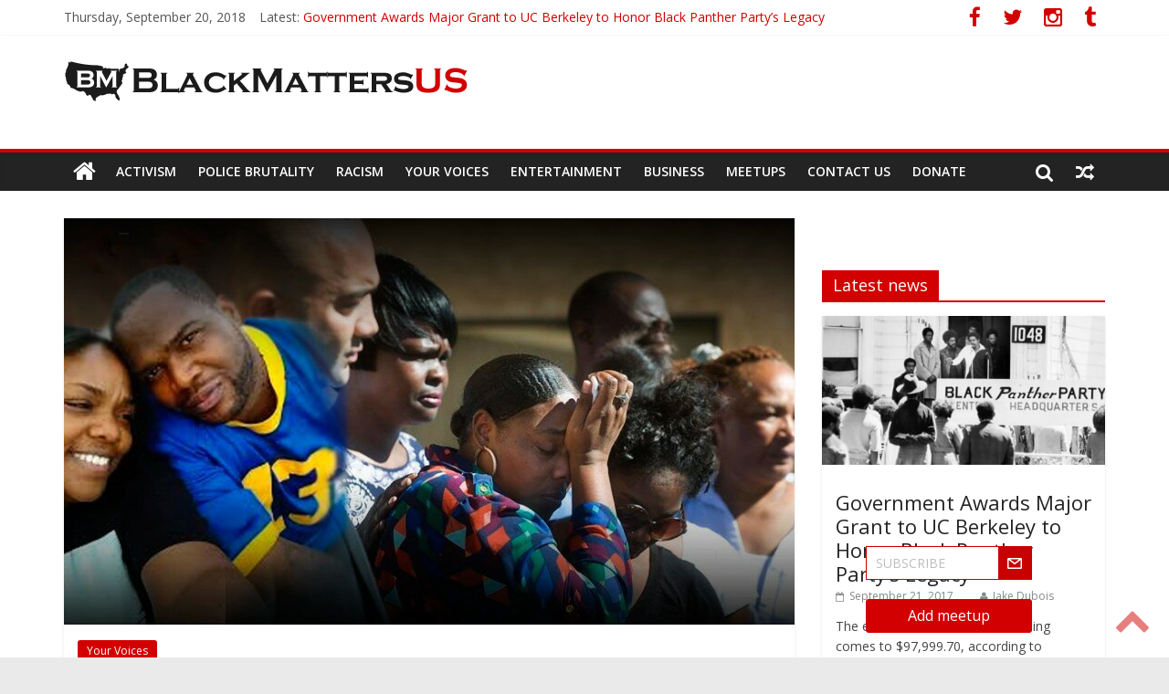

--- FILE ---
content_type: text/html; charset=utf-8
request_url: https://blackmattersus.com/17910-widow-of-dante-parker-i-still-havent-seen-police-report/
body_size: 18251
content:
<!DOCTYPE html>
<html lang="en-US">
<head>

  <style>
                .widget_slider_area {height: 350px; opacity: 0;}
  </style>
  <meta charset="UTF-8">
  <meta name="viewport" content="width=device-width, initial-scale=1">
  <link rel="profile" href="https://gmpg.org/xfn/11">
  <link rel="pingback" href="/xmlrpc.php">
  <title>Widow Of Dante Parker: I Still Haven&#8217;t Seen Police Report | BlackMattersUS.com</title>
  <meta name="description" content="Dante Parker, 36, a father of five and a popular newspaper pressman died in police custody on August 12, 2014. He was tasered over 25 times by cops who">
  <meta name="keywords" content="bianca carlisle parker,black victim,dante parker,innocent black father,interview,police brutality,victim of police brutality">
  <link rel="canonical" href="/17910-widow-of-dante-parker-i-still-havent-seen-police-report/">
  <meta property="og:title" content="Widow Of Dante Parker: I Still Haven&#8217;t Seen Police Report | BlackMattersUS.com">
  <meta property="og:type" content="article">
  <meta property="og:url" content="https://blackmattersus.com/17910-widow-of-dante-parker-i-still-havent-seen-police-report/">
  <meta property="og:image" content="https://blackmattersus.com/wp-content/uploads/2016/10/Bianca-Carlisle-Parker2.jpg">
  <meta property="og:site_name" content="Black mattersus">
  <meta property="og:description" content="Dante Parker, 36, a father of five and a popular newspaper pressman died in police custody on August 12, 2014. He was tasered over 25 times by cops who suspected him of trying to break into a home. He was riding his son’s bike at the time. Despite being unarmed, excessive force was used on him, and he was denied medical attention even after he showed signs of difficulty breathing and became unresponsive. Dante Parker died just two days before his 37th birthday. His wife, Bianca Carlisle Parker, talks to us today about how the family has been coping since the tragic death of Dante, a loving father, husband and mentor. She also gives us some insight into police handling of the incident and how her family has been left scarred by their experience with cops.">
  <meta property="article:published_time" content="2016-10-12T10:53:12Z">
  <meta property="article:modified_time" content="2016-10-12T10:53:12Z">
  <meta name="twitter:card" content="summary_large_image">
  <meta name="twitter:title" content="Widow Of Dante Parker: I Still Haven&#8217;t Seen Police Report | BlackMattersUS.com">
  <meta name="twitter:description" content="Dante Parker, 36, a father of five and a popular newspaper pressman died in police custody on August 12, 2014. He was tasered over 25 times by cops who suspected him of trying to break into a home. He was riding his son’s bike at the time. Despite being unarmed, excessive force was used on him, and he was denied medical attention even after he showed signs of difficulty breathing and became unresponsive. Dante Parker died just two days before his 37th birthday. His wife, Bianca Carlisle Parker, talks to us today about how the family has been coping since the tragic death of Dante, a loving father, husband and mentor. She also gives us some insight into police handling of the incident and how her family has been left scarred by their experience with cops.">
  <meta name="twitter:image" content="https://blackmattersus.com/wp-content/uploads/2016/10/Bianca-Carlisle-Parker2.jpg">
  <link rel='dns-prefetch' href='//fonts.googleapis.com'>
  <link rel='dns-prefetch' href='//s.w.org'>
  <link rel="alternate" type="application/rss+xml" title="BlackMattersUS.com &raquo; Feed" href="/feed/">
  <link rel="alternate" type="application/rss+xml" title="BlackMattersUS.com &raquo; Comments Feed" href="/comments/feed/">
  <link rel="alternate" type="application/rss+xml" title="BlackMattersUS.com &raquo; Widow Of Dante Parker: I Still Haven&#8217;t Seen Police Report Comments Feed" href="/17910-widow-of-dante-parker-i-still-havent-seen-police-report/feed/">
  <script type="text/javascript">
                        window._wpemojiSettings = {"baseUrl":"https:\/\/s.w.org\/images\/core\/emoji\/2\/72x72\/","ext":".png","svgUrl":"https:\/\/s.w.org\/images\/core\/emoji\/2\/svg\/","svgExt":".svg","source":{"concatemoji":"https:\/\/blackmattersus.com\/wp-includes\/js\/wp-emoji-release.min.js?ver=4.6.1.0001"}};
                        !function(a,b,c){function d(a){var c,d,e,f,g,h=b.createElement("canvas"),i=h.getContext&&h.getContext("2d"),j=String.fromCharCode;if(!i||!i.fillText)return!1;switch(i.textBaseline="top",i.font="600 32px Arial",a){case"flag":return i.fillText(j(55356,56806,55356,56826),0,0),!(h.toDataURL().length<3e3)&&(i.clearRect(0,0,h.width,h.height),i.fillText(j(55356,57331,65039,8205,55356,57096),0,0),c=h.toDataURL(),i.clearRect(0,0,h.width,h.height),i.fillText(j(55356,57331,55356,57096),0,0),d=h.toDataURL(),c!==d);case"diversity":return i.fillText(j(55356,57221),0,0),e=i.getImageData(16,16,1,1).data,f=e[0]+","+e[1]+","+e[2]+","+e[3],i.fillText(j(55356,57221,55356,57343),0,0),e=i.getImageData(16,16,1,1).data,g=e[0]+","+e[1]+","+e[2]+","+e[3],f!==g;case"simple":return i.fillText(j(55357,56835),0,0),0!==i.getImageData(16,16,1,1).data[0];case"unicode8":return i.fillText(j(55356,57135),0,0),0!==i.getImageData(16,16,1,1).data[0];case"unicode9":return i.fillText(j(55358,56631),0,0),0!==i.getImageData(16,16,1,1).data[0]}return!1}function e(a){var c=b.createElement("script");c.src=a,c.type="text/javascript",b.getElementsByTagName("head")[0].appendChild(c)}var f,g,h,i;for(i=Array("simple","flag","unicode8","diversity","unicode9"),c.supports={everything:!0,everythingExceptFlag:!0},h=0;h<i.length;h++)c.supports[i[h]]=d(i[h]),c.supports.everything=c.supports.everything&&c.supports[i[h]],"flag"!==i[h]&&(c.supports.everythingExceptFlag=c.supports.everythingExceptFlag&&c.supports[i[h]]);c.supports.everythingExceptFlag=c.supports.everythingExceptFlag&&!c.supports.flag,c.DOMReady=!1,c.readyCallback=function(){c.DOMReady=!0},c.supports.everything||(g=function(){c.readyCallback()},b.addEventListener?(b.addEventListener("DOMContentLoaded",g,!1),a.addEventListener("load",g,!1)):(a.attachEvent("onload",g),b.attachEvent("onreadystatechange",function(){"complete"===b.readyState&&c.readyCallback()})),f=c.source||{},f.concatemoji?e(f.concatemoji):f.wpemoji&&f.twemoji&&(e(f.twemoji),e(f.wpemoji)))}(window,document,window._wpemojiSettings);
  </script>
  <style type="text/css">
  img.wp-smiley,
  img.emoji {
        display: inline !important;
        border: none !important;
        box-shadow: none !important;
        height: 1em !important;
        width: 1em !important;
        margin: 0 .07em !important;
        vertical-align: -0.1em !important;
        background: none !important;
        padding: 0 !important;
  }
  </style>
  <link rel='stylesheet' id='contact-form-7-css' href='/wp-content/plugins/contact-form-7/includes/css/styles.css?ver=4.6' type='text/css' media='all'>
  <link rel='stylesheet' id='colormag_google_fonts-css' href='//fonts.googleapis.com/css?family=Open+Sans%3A400%2C600&#038;ver=4.6.1.0001' type='text/css' media='all'>
  <link rel='stylesheet' id='colormag_style-css' href='/wp-content/themes/colormag/style.css?ver=4.6.1.0001' type='text/css' media='all'>
  <link rel='stylesheet' id='colormag-fontawesome-css' href='/wp-content/themes/colormag/fontawesome/css/font-awesome.css?ver=4.2.1' type='text/css' media='all'>
  <link rel='stylesheet' id='colormag-featured-image-popup-css-css' href='/wp-content/themes/colormag/js/magnific-popup/magnific-popup.css?ver=20150310' type='text/css' media='all'>
  <script type='text/javascript'>
  /* <![CDATA[ */
  var frontend_ajax = {"url":"https:\/\/blackmattersus.com\/wp-admin\/admin-ajax.php"};
  /* ]]> */
  </script>
  <script type='text/javascript' src='/wp-includes/js/jquery/jquery.js?ver=1.12.4'></script>
  <script type='text/javascript' src='/wp-includes/js/jquery/jquery-migrate.min.js?ver=1.4.1'></script>
  <script type='text/javascript' src='/wp-content/themes/colormag/js/colormag-custom.js?ver=4.6.1.0001'></script>
  <link rel='https://api.w.org/' href='/wp-json/'>
  <link rel="EditURI" type="application/rsd+xml" title="RSD" href="/xmlrpc.php?rsd">
  <link rel="wlwmanifest" type="application/wlwmanifest+xml" href="/wp-includes/wlwmanifest.xml">
  <link rel='prev' title='Election In The US: None Of Them Is Good For Us' href='/17904-election-in-the-u-s-none-of-them-is-good-for-us/'>
  <link rel='next' title='Social Media Sites Bashed For Sharing User Data With Geofeedia' href='/17918-social-media-sites-bashed-for-sharing-user-data-with-geofeedia/'>
  <link rel='shortlink' href='/?p=17910'>
  <link rel="alternate" type="application/json+oembed" href="/wp-json/oembed/1.0/embed?url=https%3A%2F%2Fblackmattersus.com%2F17910-widow-of-dante-parker-i-still-havent-seen-police-report%2F">
  <link rel="alternate" type="text/xml+oembed" href="/wp-json/oembed/1.0/embed?url=https%3A%2F%2Fblackmattersus.com%2F17910-widow-of-dante-parker-i-still-havent-seen-police-report%2F&#038;format=xml">
  <style type="text/css">
  .colormag-button,blockquote,button,input[type=reset],input[type=button],input[type=submit]{background-color:#d20000}#site-title a,.next a:hover,.previous a:hover,.social-links i.fa:hover,a{color:#d20000}.fa.search-top:hover{background-color:#d20000}#site-navigation{border-top:4px solid #d20000}.home-icon.front_page_on,.main-navigation a:hover,.main-navigation ul li ul li a:hover,.main-navigation ul li ul li:hover>a,.main-navigation ul li.current-menu-ancestor>a,.main-navigation ul li.current-menu-item ul li a:hover,.main-navigation ul li.current-menu-item>a,.main-navigation ul li.current_page_ancestor>a,.main-navigation ul li.current_page_item>a,.main-navigation ul li:hover>a,.main-small-navigation li a:hover,.site-header .menu-toggle:hover{background-color:#d20000}.main-small-navigation .current-menu-item>a,.main-small-navigation .current_page_item>a{background:#d20000}.promo-button-area a:hover{border:2px solid #d20000;background-color:#d20000}#content .wp-pagenavi .current,#content .wp-pagenavi a:hover,.format-link .entry-content a,.pagination span{background-color:#d20000}.pagination a span:hover{color:#d20000;border-color:#d20000}#content .comments-area a.comment-edit-link:hover,#content .comments-area a.comment-permalink:hover,#content .comments-area article header cite a:hover,.comments-area .comment-author-link a:hover{color:#d20000}.comments-area .comment-author-link span{background-color:#d20000}.comment .comment-reply-link:hover,.nav-next a,.nav-previous a{color:#d20000}#secondary .widget-title{border-bottom:2px solid #d20000}#secondary .widget-title span{background-color:#d20000}.footer-widgets-area .widget-title{border-bottom:2px solid #d20000}.footer-widgets-area .widget-title span{background-color:#d20000}.footer-widgets-area a:hover{color:#d20000}.advertisement_above_footer .widget-title{border-bottom:2px solid #d20000}.advertisement_above_footer .widget-title span{background-color:#d20000}a#scroll-up i{color:#d20000}.page-header .page-title{border-bottom:2px solid #d20000}#content .post .article-content .above-entry-meta .cat-links a,.page-header .page-title span{background-color:#d20000}#content .post .article-content .entry-title a:hover,.entry-meta .byline i,.entry-meta .cat-links i,.entry-meta a,.post .entry-title a:hover,.search .entry-title a:hover{color:#d20000}.entry-meta .post-format i{background-color:#d20000}.entry-meta .comments-link a:hover,.entry-meta .edit-link a:hover,.entry-meta .posted-on a:hover,.entry-meta .tag-links a:hover,.single #content .tags a:hover{color:#d20000}.more-link,.no-post-thumbnail{background-color:#d20000}.post-box .entry-meta .cat-links a:hover,.post-box .entry-meta .posted-on a:hover,.post.post-box .entry-title a:hover{color:#d20000}.widget_featured_slider .slide-content .above-entry-meta .cat-links a{background-color:#d20000}.widget_featured_slider .slide-content .below-entry-meta .byline a:hover,.widget_featured_slider .slide-content .below-entry-meta .comments a:hover,.widget_featured_slider .slide-content .below-entry-meta .posted-on a:hover,.widget_featured_slider .slide-content .entry-title a:hover{color:#d20000}.widget_highlighted_posts .article-content .above-entry-meta .cat-links a{background-color:#d20000}.byline a:hover,.comments a:hover,.edit-link a:hover,.posted-on a:hover,.tag-links a:hover,.widget_highlighted_posts .article-content .below-entry-meta .byline a:hover,.widget_highlighted_posts .article-content .below-entry-meta .comments a:hover,.widget_highlighted_posts .article-content .below-entry-meta .posted-on a:hover,.widget_highlighted_posts .article-content .entry-title a:hover{color:#d20000}.widget_featured_posts .article-content .above-entry-meta .cat-links a{background-color:#d20000}.widget_featured_posts .article-content .entry-title a:hover{color:#d20000}.widget_featured_posts .widget-title{border-bottom:2px solid #d20000}.widget_featured_posts .widget-title span{background-color:#d20000}.related-posts-main-title .fa,.single-related-posts .article-content .entry-title a:hover{color:#d20000}
  </style>
  <link rel="icon" type="image/png" href="/wp-content/themes/colormag/img/fav_16.png" sizes="16x16">
  <link rel="icon" type="image/png" href="/wp-content/themes/colormag/img/fav_32.png" sizes="32x32">
  <link rel="icon" type="image/png" href="/wp-content/themes/colormag/img/fav_64.png" sizes="64x64">
  <script src="/wp-content/themes/colormag/js/jquery-ui.js"></script>
  <link rel="stylesheet" href="/wp-content/themes/colormag/js/jquery-ui.css">
  <script src="/wp-content/themes/colormag/js/lightbox.js"></script>
  <link rel="stylesheet" href="/wp-content/themes/colormag/js/lightbox.css">
  <link rel="manifest" href="/manifest.json">
</head>
<body class="single single-post postid-17910 single-format-standard wide">
  <noscript>
  <div></div></noscript>
  <div id="page" class="hfeed site">
    <header id="masthead" class="site-header clearfix">
      <div id="header-text-nav-container" class="clearfix">
        <div class="news-bar">
          <div class="inner-wrap clearfix">
            <div class="date-in-header">
              Thursday, September 20, 2018
            </div>
            <div class="breaking-news">
              <strong class="breaking-news-latest">Latest:</strong>
              <ul class="newsticker">
                <li>
                  <a href="/36588-government-awards-major-grant-to-uc-berkeley-to-honor-black-panther-partys-legacy/" title="Government Awards Major Grant to UC Berkeley to Honor Black Panther Party’s Legacy">Government Awards Major Grant to UC Berkeley to Honor Black Panther Party’s Legacy</a>
                </li>
                <li>
                  <a href="/36592-5th-grade-teacher-who-asked-students-to-justify-kkk-gets-suspended/" title="5th-Grade Teacher Who Asked Students To Justify KKK Gets Suspended">5th-Grade Teacher Who Asked Students To Justify KKK Gets Suspended</a>
                </li>
                <li>
                  <a href="/36582-seattle-nazi-tracked-down-and-beaten-after-harassing-a-black-man-on-a-bus/" title="Seattle Nazi Tracked Down And Beaten after Harassing A Black Man On A Bus">Seattle Nazi Tracked Down And Beaten after Harassing A Black Man On A Bus</a>
                </li>
                <li>
                  <a href="/36578-eric-garners-mom-demands-punishment-for-cop-who-killed-son/" title="Eric Garner’s Mom Demands Punishment For Cop Who Killed Son">Eric Garner’s Mom Demands Punishment For Cop Who Killed Son</a>
                </li>
                <li>
                  <a href="/36574-dylann-roof-calls-his-attorneys-biological-enemies-petitions-to-replace-them/" title="Dylann Roof Calls His Attorneys ‘Biological Enemies,’ Petitions To Replace Them">Dylann Roof Calls His Attorneys ‘Biological Enemies,’ Petitions To Replace Them</a>
                </li>
              </ul>
            </div>
            <div class="social-links clearfix">
              <ul>
                <li><i class="fa fa-facebook"></i></li>
                <li><i class="fa fa-twitter"></i></li>
                <li><i class="fa fa-instagram"></i></li>
                <li><i class="fa fa-tumblr"></i></li>
              </ul>
            </div>
          </div>
        </div>
        <div class="inner-wrap">
          <div id="header-text-nav-wrap" class="clearfix">
            <div id="header-left-section">
              <div id="header-text" class="">
                <a href="/"><img src="/wp-content/themes/colormag/img/bm_logo.png"></a>
              </div>
            </div>
            <div id="header-right-section"></div>
          </div>
        </div>
        <nav id="site-navigation" class="main-navigation clearfix" role="navigation">
          <div class="inner-wrap clearfix">
            <div class="home-icon">
              <a href="/" title="BlackMattersUS.com"><i class="fa fa-home"></i></a>
            </div>
            <h4 class="menu-toggle"></h4>
            <div class="mobile_meetups_menu_button" onclick="window.location = '/meetups/';">
              Meetups
            </div>
            <div class="menu-primary-container">
              <ul id="menu-menu-1" class="menu">
                <li id="menu-item-10" class="menu-item menu-item-type-taxonomy menu-item-object-category menu-item-10">
                  <a href="/category/activism/">Activism</a>
                </li>
                <li id="menu-item-7" class="menu-item menu-item-type-taxonomy menu-item-object-category menu-item-7">
                  <a href="/category/police-brutality/">Police Brutality</a>
                </li>
                <li id="menu-item-1526" class="menu-item menu-item-type-taxonomy menu-item-object-category menu-item-1526">
                  <a href="/category/racism/">Racism</a>
                </li>
                <li id="menu-item-9" class="menu-item menu-item-type-taxonomy menu-item-object-category current-post-ancestor current-menu-parent current-post-parent menu-item-9">
                  <a href="/category/your_voices/">Your Voices</a>
                </li>
                <li id="menu-item-8" class="menu-item menu-item-type-taxonomy menu-item-object-category menu-item-8">
                  <a href="/category/entertainment/">Entertainment</a>
                </li>
                <li id="menu-item-20290" class="menu-item menu-item-type-taxonomy menu-item-object-category menu-item-20290">
                  <a href="/category/business/">Business</a>
                </li>
                <li id="menu-item-12958" class="menu-item menu-item-type-custom menu-item-object-custom menu-item-12958">
                  <a href="/meetups/">Meetups</a>
                </li>
                <li id="menu-item-22619" class="menu-item menu-item-type-post_type menu-item-object-page menu-item-22619">
                  <a href="/contact-us/">Contact us</a>
                </li>
                <li id="menu-item-19952" class="menu-item menu-item-type-post_type menu-item-object-page menu-item-19952">
                  <a href="/donate/">Donate</a>
                </li>
              </ul>
            </div>
            <div class="random-post">
              <a href="/3454-kkk-rally-ends-up-with-3-stabbed-and-1-in-very-critical-condition/" title="View a random post"><i class="fa fa-random"></i></a>
            </div><i class="fa fa-search search-top"></i>
            <div class="search-form-top">
              <form action="https://blackmattersus.com/" class="search-form searchform clearfix" method="get">
                <div class="search-wrap">
                  <input type="text" placeholder="Search" class="s field" name="s"> <button class="search-icon" type="submit"></button>
                </div>
              </form>
            </div>
          </div>
        </nav>
      </div>
    </header>
    <div id="main" class="clearfix">
      <div class="inner-wrap clearfix">
        <div id="primary">
          <div id="content" class="clearfix">
            <article id="post-17910" class="post-17910 post type-post status-publish format-standard has-post-thumbnail hentry category-google-news category-most-popular category-your_voices tag-bianca-carlisle-parker tag-black-victim tag-dante-parker tag-innocent-black-father tag-interview tag-police-brutality tag-victim-of-police-brutality">
              <div class="featured-image">
                <a href="/wp-content/uploads/2016/10/Bianca-Carlisle-Parker1.jpg" class="image-popup"><img width="800" height="445" src="/wp-content/uploads/2016/10/Bianca-Carlisle-Parker1-800x445.jpg" class="attachment-colormag-featured-image size-colormag-featured-image wp-post-image" alt="Bianca-Carlisle-Parker1"></a>
              </div>
              <div class="article-content clearfix">
                <div class="above-entry-meta">
                  <span class="cat-links"><a href="/category/your_voices/" rel="category tag">Your Voices</a>&nbsp;</span>
                </div>
                <header class="entry-header">
                  <h1 class="entry-title">Widow Of Dante Parker: I Still Haven&#8217;t Seen Police Report</h1>
                </header>
                <div class="below-entry-meta">
                  <span class="posted-on"><a href="/17910-widow-of-dante-parker-i-still-havent-seen-police-report/" title="10:53 am" rel="bookmark"><i class="fa fa-calendar-o"></i> <time class="entry-date published" datetime="2016-10-12T10:53:12+00:00">October 12, 2016</time></a></span> <span class="byline"><span class="author vcard"><i class="fa fa-user"></i>Jake Dubois</span></span> <span class="tag-links"><i class="fa fa-tags"></i><a href="/tag/bianca-carlisle-parker/" rel="tag">Bianca Carlisle Parker</a>, <a href="/tag/black-victim/" rel="tag">black victim</a>, <a href="/tag/dante-parker/" rel="tag">Dante Parker</a>, <a href="/tag/innocent-black-father/" rel="tag">innocent black father</a>, <a href="/tag/interview/" rel="tag">interview</a>, <a href="/tag/police-brutality/" rel="tag">Police Brutality</a>, <a href="/tag/victim-of-police-brutality/" rel="tag">victim of police brutality</a></span>
                </div>
                <div class="entry-content clearfix">
                  <div class="share">
                    <div>
                      <div class="share_subtitle">
                        Every share makes Black Voice louder!
                      </div>
                    </div>
                    <div>
                      <span>Share To</span> <img src="/wp-content/themes/colormag/img/ic_fb.svg"> <span>Share To</span> <img src="/wp-content/themes/colormag/img/ic_tw.svg">
                      <div style="clear: both;"></div>
                    </div>
                    <div style="clear: both;"></div>
                  </div>
                  <div style="clear: both;"></div>
                  <h2>Bianca Carlisle Parker is the wife of Dante Parker, an African American man who was killed by police.</h2>
                  <p>Dante Parker, 36, a father of five and a popular newspaper pressman died in police custody on August 12, 2014. He was tasered over 25 times by cops who suspected him of trying to break into a home. He was riding his son’s bike at the time. Despite being unarmed, excessive force was used on him, and he was denied medical attention even after he showed signs of difficulty breathing and became unresponsive. Dante Parker died just two days before his 37th birthday. His wife, Bianca Carlisle Parker, talks to us today about how the family has been coping since the tragic death of Dante, a loving father, husband and mentor. She also gives us some insight into police handling of the incident and how her family has been left scarred by their experience with cops.</p>
                  <p><iframe src="https://www.youtube.com/embed/UcuDAFArADI" width="560" height="315" frameborder="0" allowfullscreen="allowfullscreen"></iframe></p>
                </div>
                <div class="share">
                  <div>
                    <div class="share_subtitle">
                      Every share makes Black Voice louder!
                    </div>
                  </div>
                  <div>
                    <span>Share To</span> <img src="/wp-content/themes/colormag/img/ic_fb.svg"> <span>Share To</span> <img src="/wp-content/themes/colormag/img/ic_tw.svg">
                    <div style="clear: both;"></div>
                  </div>
                  <div style="clear: both;"></div>
                </div>
              </div>
            </article>
            <div class="inter_container clearfix">
              <div class="bm_mess">
                <div class="bm_profile_photo">
                  <div class="bm_image"><img src="/wp-content/uploads/2016/10/BMwatermark2-80x80.png" alt=""></div>
                </div>
                <div class="bm_mess_box">
                  <strong>blackmattersus.com</strong>
                  <hr style="margin: 1px 0 3px 0; border-color: #fff;">
                  We&#8217;re very sorry for what happened to your husband Dante Parker. It&#8217;s been two years since he died at the hands of cops. Do you remember the day this happened? Could you tell us how you found out about his death?
                </div>
              </div>
              <div class="bm_mess answer">
                <div class="bm_mess_box">
                  <strong style="color: #D10000;">Bianca Carlisle Parker</strong>
                  <hr style="margin: 1px 0 3px 0; border-color: #D10000;">
                  It was August 12th, two days before his birthday. We had been out all morning getting the kids ready for school. It was just a normal day. When I got back to the house it was time to pick the twins up from school, and he was like, “I have to use the restroom so I&#8217;m staying home.” So I ran out to get the kids and when I came back he wasn&#8217;t home, but I guessed he had gone for a bike ride. But his father was down visiting and the other three kids were home. And time kept going on and going, and the kids and I were texting him and he wasn&#8217;t responding, he wasn&#8217;t calling us back. And that’s not his normal routine. If you text him, he&#8217;ll text you right back or call you. That was about 4.30. His birthday was coming up so I was like, “Well, while he&#8217;s gone, I’ll just get the stuff ready for his birthday.” So we left to go order the cake and buy some stuff for the little party. When I got back home he still wasn&#8217;t there but he had invited his brother down because he thought he had to work on his birthday. So I texted him, “Your brother is here, where are you?” And he still didn&#8217;t respond, so I went on and cooked dinner. Nine, ten, passed, we went to the park because he used to go play basketball at the park and he wasn&#8217;t there, so I got online and looked to see if he was in jail, then I started calling the hospitals. And when I called Victor Valley, they told me that he was there but somebody was going to contact me in about 15 minutes. So I waited 15 minutes and nobody called me. I called the hospital again and said, “Yeah, I just spoke with someone and he told me that my husband was there and somebody will contact me in 15 minutes. Don&#8217;t worry about it, I&#8217;m on my way to the hospital.” I didn&#8217;t know what had happened. And so when I got to the hospital, the security took me to a room and said the doctor will be out to talk to me and let me know what was going on. I was thinking maybe he was hit by a car, I didn&#8217;t think he was dead. So I waited about an hour and then the coroner and two detectives came out and they were talking to me and asking me whether he had anything medically wrong with him, and I was like, “What’s going on?” They weren&#8217;t answering my questions. So I said, “Is he dead?” And they said, “Yeah, sorry to inform you, but he died.” And they asked if he was on a bike, and I&#8217;m like, “His bike has got a flat tire and is in the yard.” But I didn&#8217;t know that he was on my son’s bike. So they said he was on a kid&#8217;s bike and somebody had called in and thought he had stolen the bike. So I asked, “Can I see him?” And they said they had already transported his body to Riverside for autopsy. I&#8217;m like, “How can you transport his body when I haven’t even seen him or identified him? How do you know it’s my husband?” And they said, “You can see him when we release his body at the mortuary.” So that was how I found out about it.
                </div>
                <div class="bm_profile_photo">
                  <div class="bm_image"><img src="/wp-content/uploads/2016/10/Bianca-Carlisle-Parker-80x80.jpeg" alt=""></div>
                </div>
              </div>
              <div class="bm_mess">
                <div class="bm_profile_photo">
                  <div class="bm_image"><img src="/wp-content/uploads/2016/10/BMwatermark2-80x80.png" alt=""></div>
                </div>
                <div class="bm_mess_box">
                  <strong>blackmattersus.com</strong>
                  <hr style="margin: 1px 0 3px 0; border-color: #fff;">
                  According to the police, he was uncooperative and combative. Most&nbsp;likely this wasn&#8217;t true, they just get excuses to justify what they’ve done. What kind of person was Dante?
                </div>
              </div>
              <div class="bm_mess answer">
                <div class="bm_mess_box">
                  <strong style="color: #D10000;">Bianca Carlisle Parker</strong>
                  <hr style="margin: 1px 0 3px 0; border-color: #D10000;">
                  We had been together since we were thirteen so it was like we grew up together. When we would see people on the side of the road with a flat tire or something he would always say, “Pull over, let’s see if they’re alright, let’s see if they need a jump.” He was really caring. He was really proactive. He was always observing things that were going on and was always willing to help somebody. So it was weird for them to say he was combative. That wasn&#8217;t even the type of man he was. Never.
                </div>
                <div class="bm_profile_photo">
                  <div class="bm_image"><img src="/wp-content/uploads/2016/10/Bianca-Carlisle-Parker-80x80.jpeg" alt=""></div>
                </div>
              </div>
              <div class="bm_mess">
                <div class="bm_profile_photo">
                  <div class="bm_image"><img src="/wp-content/uploads/2016/10/BMwatermark2-80x80.png" alt=""></div>
                </div>
                <div class="bm_mess_box">
                  <strong>blackmattersus.com</strong>
                  <hr style="margin: 1px 0 3px 0; border-color: #fff;">
                  The police wrongfully suspected him of being involved in a burglary but have they officially confirmed that he was wrongfully identified?
                </div>
              </div>
              <div class="bm_mess answer">
                <div class="bm_mess_box">
                  <strong style="color: #D10000;">Bianca Carlisle Parker</strong>
                  <hr style="margin: 1px 0 3px 0; border-color: #D10000;">
                  No. They didn&#8217;t even confirm it. First, it was that somebody called in because he was on a kid’s bike, but when they found out it was our son&#8217;s bike, it turned into an intruder call.&nbsp;
                </div>
                <div class="bm_profile_photo">
                  <div class="bm_image"><img src="/wp-content/uploads/2016/10/Bianca-Carlisle-Parker-80x80.jpeg" alt=""></div>
                </div>
              </div>
              <div class="bm_mess">
                <div class="bm_profile_photo">
                  <div class="bm_image"><img src="/wp-content/uploads/2016/10/BMwatermark2-80x80.png" alt=""></div>
                </div>
                <div class="bm_mess_box">
                  <strong>blackmattersus.com</strong>
                  <hr style="margin: 1px 0 3px 0; border-color: #fff;">
                  We&#8217;re sorry for what happened to your husband.
                </div>
              </div>
              <div class="bm_mess answer">
                <div class="bm_mess_box">
                  <strong style="color: #D10000;">Bianca Carlisle Parker</strong>
                  <hr style="margin: 1px 0 3px 0; border-color: #D10000;">
                  Thank you. He was a great man, he was a great dad, it&#8217;s just mind-boggling.
                </div>
                <div class="bm_profile_photo">
                  <div class="bm_image"><img src="/wp-content/uploads/2016/10/Bianca-Carlisle-Parker-80x80.jpeg" alt=""></div>
                </div>
              </div>
              <div class="bm_mess">
                <div class="bm_profile_photo">
                  <div class="bm_image"><img src="/wp-content/uploads/2016/10/BMwatermark2-80x80.png" alt=""></div>
                </div>
                <div class="bm_mess_box">
                  <strong>blackmattersus.com</strong>
                  <hr style="margin: 1px 0 3px 0; border-color: #fff;">
                  And how are the kids reacting to their father&#8217;s death? Have they come to terms with what has happened?
                </div>
              </div>
              <div class="bm_mess answer">
                <div class="bm_mess_box">
                  <strong style="color: #D10000;">Bianca Carlisle Parker</strong>
                  <hr style="margin: 1px 0 3px 0; border-color: #D10000;">
                  It&#8217;s a day-to-day thing, because even last week my son, he&#8217;s 8, he was saying that, “Mum, sometimes I get sad.” And I was like, “Why, what’s going on?” And he was like, “Because my dad is supposed to be here and show me how to be a man and he&#8217;s not here anymore.” Sometimes it hurts my feelings. They have their mood swings and it’s hard, because we did everything together. I&#8217;m not just saying this because he&#8217;s gone, we really did everything together. We took walks, sat down and ate dinner at the table everyday together, we went to the park together, we had water fights, we played baseball, he was everything. So it&#8217;s a dramatic change for us because it’s like the soul of the house is gone. Because he was the one that would go room to room messing with folks. He would do stuff like tell us to get dressed and we&#8217;ll jump in the car and be like, “Where are we going?” And he&#8217;ll be like, “I don&#8217;t know, I just want us to get out of the house.” So now it’s just different.&nbsp;
                </div>
                <div class="bm_profile_photo">
                  <div class="bm_image"><img src="/wp-content/uploads/2016/10/Bianca-Carlisle-Parker-80x80.jpeg" alt=""></div>
                </div>
              </div>
              <div class="bm_mess">
                <div class="bm_profile_photo">
                  <div class="bm_image"><img src="/wp-content/uploads/2016/10/BMwatermark2-80x80.png" alt=""></div>
                </div>
                <div class="bm_mess_box">
                  <strong>blackmattersus.com</strong>
                  <hr style="margin: 1px 0 3px 0; border-color: #fff;">
                  According to reports, he was handcuffed and placed in a police car when he was showing signs of difficulty in breathing. Did the police take off the handcuffs when the paramedics arrived to take him to the hospital?
                </div>
              </div>
              <div class="bm_mess answer">
                <div class="bm_mess_box">
                  <strong style="color: #D10000;">Bianca Carlisle Parker</strong>
                  <hr style="margin: 1px 0 3px 0; border-color: #D10000;">
                  I don&#8217;t know. From what I was told, when they tased him the first time, he fell on top of his arms, so they kept tasing him because they couldn&#8217;t get his arms from under him. Then they hogtied him and left him on his stomach for a certain amount of time, and then they put him in the back of the police car. When the paramedics arrived, he was still hogtied in the backseat.
                </div>
                <div class="bm_profile_photo">
                  <div class="bm_image"><img src="/wp-content/uploads/2016/10/Bianca-Carlisle-Parker-80x80.jpeg" alt=""></div>
                </div>
              </div>
              <div class="bm_mess">
                <div class="bm_profile_photo">
                  <div class="bm_image"><img src="/wp-content/uploads/2016/10/BMwatermark2-80x80.png" alt=""></div>
                </div>
                <div class="bm_mess_box">
                  <strong>blackmattersus.com</strong>
                  <hr style="margin: 1px 0 3px 0; border-color: #fff;">
                  And how long did it take the police to investigate the incident and prepare their report?
                </div>
              </div>
              <div class="bm_mess answer">
                <div class="bm_mess_box">
                  <strong style="color: #D10000;">Bianca Carlisle Parker</strong>
                  <hr style="margin: 1px 0 3px 0; border-color: #D10000;">
                  I went down there every other day for a report. I still haven&#8217;t seen it, and when I called they said that when the reports are done before the shifts are over, the reports have to be tucked in. So when I went down to get the report, they never were there. Two years later I still haven&#8217;t seen one police report.
                </div>
                <div class="bm_profile_photo">
                  <div class="bm_image"><img src="/wp-content/uploads/2016/10/Bianca-Carlisle-Parker-80x80.jpeg" alt=""></div>
                </div>
              </div>
              <div class="bm_mess">
                <div class="bm_profile_photo">
                  <div class="bm_image"><img src="/wp-content/uploads/2016/10/BMwatermark2-80x80.png" alt=""></div>
                </div>
                <div class="bm_mess_box">
                  <strong>blackmattersus.com</strong>
                  <hr style="margin: 1px 0 3px 0; border-color: #fff;">
                  What have you done so far to get justice for what happened to your husband?
                </div>
              </div>
              <div class="bm_mess answer">
                <div class="bm_mess_box">
                  <strong style="color: #D10000;">Bianca Carlisle Parker</strong>
                  <hr style="margin: 1px 0 3px 0; border-color: #D10000;">
                  I don&#8217;t even know what to do, and that’s the thing. It’s like, you see so many things going on in the world, you get tired of protesting. I did a few protests but you get tired of that. There are no laws being passed, no punishment is happening. You have people that can just walk around freely and kill and nothing is being done about it, so you feel like you&#8217;re just trapped in a box.&nbsp;
                </div>
                <div class="bm_profile_photo">
                  <div class="bm_image"><img src="/wp-content/uploads/2016/10/Bianca-Carlisle-Parker-80x80.jpeg" alt=""></div>
                </div>
              </div>
              <div class="bm_mess">
                <div class="bm_profile_photo">
                  <div class="bm_image"><img src="/wp-content/uploads/2016/10/BMwatermark2-80x80.png" alt=""></div>
                </div>
                <div class="bm_mess_box">
                  <strong>blackmattersus.com</strong>
                  <hr style="margin: 1px 0 3px 0; border-color: #fff;">
                  Have you filed a civil lawsuit?
                </div>
              </div>
              <div class="bm_mess answer">
                <div class="bm_mess_box">
                  <strong style="color: #D10000;">Bianca Carlisle Parker</strong>
                  <hr style="margin: 1px 0 3px 0; border-color: #D10000;">
                  We did that, and that was horrible. It went from, “If you want to pursue the case and take it to trial, you have a home. If we lose the case, somebody has to be paid. They can put a lease on your home.” They told his mum, “If you lose the case, you are going to share wages for the attorney’s fees.” So it’s like basically they’re telling you, “If you want to pursue this, we have all authority. We can take everything you have.” And then they tell you, “Well you know, no officer was convicted in this and that case, and everybody was let go, Freddie Gray and Eric Garner, nobody was convicted.” They paint this picture like, “OK, you can do what you want to do, you have that right, but ten times out of ten you&#8217;re going to lose.” So you being just a regular person, you don&#8217;t know what to do, it’s like you can&#8217;t do anything. There’s no way to even get justice as long as people feel that Black people are just disposable, basically, what can we do as a people? You have Trayvon Martin being killed by George Zimmerman, you had that Jordan Davis kid being killed because he wouldn&#8217;t turn his music down, so you feel helpless everywhere you look. Eric Garner was killed a month before my husband and I wouldn&#8217;t even watch the news because I felt it was too parallel to my life. He was a married dude with six kids, when I saw his wife on the news, it hit me. You see so much distress in your own community, you can do nothing to help your people. There are no laws being passed, they don&#8217;t even lose their jobs when they kill somebody. There are no laws that are made for Black people. How could you justify two or three officers tasing my husband eighteen plus times because of his stature. He&#8217;s a big dude so what? The first time they tased him he hit the ground. So he was no longer a threat.&nbsp;
                </div>
                <div class="bm_profile_photo">
                  <div class="bm_image"><img src="/wp-content/uploads/2016/10/Bianca-Carlisle-Parker-80x80.jpeg" alt=""></div>
                </div>
              </div>
              <div class="bm_mess">
                <div class="bm_profile_photo">
                  <div class="bm_image"><img src="/wp-content/uploads/2016/10/BMwatermark2-80x80.png" alt=""></div>
                </div>
                <div class="bm_mess_box">
                  <strong>blackmattersus.com</strong>
                  <hr style="margin: 1px 0 3px 0; border-color: #fff;">
                  Was anything caught on camera?
                </div>
              </div>
              <div class="bm_mess answer">
                <div class="bm_mess_box">
                  <strong style="color: #D10000;">Bianca Carlisle Parker</strong>
                  <hr style="margin: 1px 0 3px 0; border-color: #D10000;">
                  Yeah, they have a videotape. I didn&#8217;t watch it, my sister-in-law watched it and she was like, from the first tase, he dropped. He was already on the ground. The lady was asking him, where did you get the bike? And he said this is my son&#8217;s bike, I haven&#8217;t done anything wrong. I&#8217;m going home. My husband used to say, “Nobody likes the police until they have to call the police.” We would always joke about that. His cousin, Donte Jordan, was killed in Long Beach by a police officer a year before him. He was shot in the back ten times. Our daughter wanted to be a police officer and she was like, “I don&#8217;t think I want to do it anymore because of what happened to Donte,” and he was like, “You can be a police officer, you just be a good one. Every career has a good and a bad person. You just have to make a difference.” I don&#8217;t think there’s anything we can do to get justice for our people that are being killed by police unless they change laws, unless there are consequences. I worked at Birmington in a department store, I can&#8217;t even go to work and get on the cash register and have my till be five dollars short without some repercussions. But you can go to work and&nbsp;kill somebody and just sit at the desk, you still receive the same pay, you might come back and get a raise. Why would they be afraid to do what they want to do and say I was afraid of him?
                </div>
                <div class="bm_profile_photo">
                  <div class="bm_image"><img src="/wp-content/uploads/2016/10/Bianca-Carlisle-Parker-80x80.jpeg" alt=""></div>
                </div>
              </div>
              <div class="bm_mess">
                <div class="bm_profile_photo">
                  <div class="bm_image"><img src="/wp-content/uploads/2016/10/BMwatermark2-80x80.png" alt=""></div>
                </div>
                <div class="bm_mess_box">
                  <strong>blackmattersus.com</strong>
                  <hr style="margin: 1px 0 3px 0; border-color: #fff;">
                  Have you been in contact with any Black rights groups? Have you been in contact with BLM?
                </div>
              </div>
              <div class="bm_mess answer">
                <div class="bm_mess_box">
                  <strong style="color: #D10000;">Bianca Carlisle Parker</strong>
                  <hr style="margin: 1px 0 3px 0; border-color: #D10000;">
                  My auntie is a member of it. She&#8217;s very active, but I&#8217;m way out in Victorville, I have five kids. I can, but it would be hard for me to be involved here. I don&#8217;t even know if they have anything down here, the only people that reached out to me when that happened was the NAACP.&nbsp;
                </div>
                <div class="bm_profile_photo">
                  <div class="bm_image"><img src="/wp-content/uploads/2016/10/Bianca-Carlisle-Parker-80x80.jpeg" alt=""></div>
                </div>
              </div>
              <div class="bm_mess">
                <div class="bm_profile_photo">
                  <div class="bm_image"><img src="/wp-content/uploads/2016/10/BMwatermark2-80x80.png" alt=""></div>
                </div>
                <div class="bm_mess_box">
                  <strong>blackmattersus.com</strong>
                  <hr style="margin: 1px 0 3px 0; border-color: #fff;">
                  Do you still get in touch with them?
                </div>
              </div>
              <div class="bm_mess answer">
                <div class="bm_mess_box">
                  <strong style="color: #D10000;">Bianca Carlisle Parker</strong>
                  <hr style="margin: 1px 0 3px 0; border-color: #D10000;">
                  Yeah, occasionally, I speak with Miss Downey, she calls me, we communicate on a regular basis, Clifton Harris, he was the one that came and found me. I talk to him too, but other than that, nobody else.
                </div>
                <div class="bm_profile_photo">
                  <div class="bm_image"><img src="/wp-content/uploads/2016/10/Bianca-Carlisle-Parker-80x80.jpeg" alt=""></div>
                </div>
              </div>
              <div class="bm_mess">
                <div class="bm_profile_photo">
                  <div class="bm_image"><img src="/wp-content/uploads/2016/10/BMwatermark2-80x80.png" alt=""></div>
                </div>
                <div class="bm_mess_box">
                  <strong>blackmattersus.com</strong>
                  <hr style="margin: 1px 0 3px 0; border-color: #fff;">
                  Could you tell us the main issues you&#8217;ve faced for the past two years since Dante&#8217;s death?
                </div>
              </div>
              <div class="bm_mess answer">
                <div class="bm_mess_box">
                  <strong style="color: #D10000;">Bianca Carlisle Parker</strong>
                  <hr style="margin: 1px 0 3px 0; border-color: #D10000;">
                  Just the adjustment. I had a lot of anger towards people because you get online and you read the articles and you see the comments: he probably was a POS and who cares. So you think, wow, that’s how people feel about you once you&#8217;re gone, that you&#8217;re nothing. But it’s been a struggle because we did everything together. It’s hard. I try to make it seem like it’s not a big deal because I don&#8217;t want my kids to feel like because their dad was killed their life has stopped. So I still try to keep going and I hold everything in. I can&#8217;t really grieve the way I&#8217;m supposed to grieve because I have to stay strong for our kids. So it’s been a hard thing to get through.
                </div>
                <div class="bm_profile_photo">
                  <div class="bm_image"><img src="/wp-content/uploads/2016/10/Bianca-Carlisle-Parker-80x80.jpeg" alt=""></div>
                </div>
              </div>
              <div class="bm_mess">
                <div class="bm_profile_photo">
                  <div class="bm_image"><img src="/wp-content/uploads/2016/10/BMwatermark2-80x80.png" alt=""></div>
                </div>
                <div class="bm_mess_box">
                  <strong>blackmattersus.com</strong>
                  <hr style="margin: 1px 0 3px 0; border-color: #fff;">
                  Do you have any fears for your life, for your safety and that of your family after this incident?
                </div>
              </div>
              <div class="bm_mess answer">
                <div class="bm_mess_box">
                  <strong style="color: #D10000;">Bianca Carlisle Parker</strong>
                  <hr style="margin: 1px 0 3px 0; border-color: #D10000;">
                  At first, I did, but the lawyer that we were dealing with, he showed me how to get over that. Somebody had unloosened all of the bolts on the tires on my truck? So he said what you do is, you call the police and you have them make a report, and anytime something weird happens you just make sure you get it on file and in writing. And after the report is done, you have to go there and get the report printed out. So after the incident, when whoever it was unloosened the tires on my truck, it&#8217;s been cool, once they realized that I&#8217;m not afraid to call if something happens and get everything in writing. The part that hurts is that I used to be the type of person that if I see anything that happened to law enforcement I would always pray for them because I felt like it was an honorable job to protect and serve, but once I realized that they don&#8217;t care about the people that they’re supposed to protect and serve, I don&#8217;t look at them the same because even during the thing, only one person ever said “I&#8217;m sorry for your loss.” And I came in contact with a few officers and detectives. They treat you like you didn&#8217;t lose anything. Regardless of what the situation was, he meant something to us, he was a person, he was human, and they don&#8217;t care. And they go out of their way to show you that they don&#8217;t care.&nbsp;
                </div>
                <div class="bm_profile_photo">
                  <div class="bm_image"><img src="/wp-content/uploads/2016/10/Bianca-Carlisle-Parker-80x80.jpeg" alt=""></div>
                </div>
              </div>
              <div class="bm_mess">
                <div class="bm_profile_photo">
                  <div class="bm_image"><img src="/wp-content/uploads/2016/10/BMwatermark2-80x80.png" alt=""></div>
                </div>
                <div class="bm_mess_box">
                  <strong>blackmattersus.com</strong>
                  <hr style="margin: 1px 0 3px 0; border-color: #fff;">
                  What kind of support are you seeking now? Do you need help with organizing protests? Have you been able to raise any funds from the Black community to fight for justice?
                </div>
              </div>
              <div class="bm_mess answer">
                <div class="bm_mess_box">
                  <strong style="color: #D10000;">Bianca Carlisle Parker</strong>
                  <hr style="margin: 1px 0 3px 0; border-color: #D10000;">
                  No, I haven&#8217;t. The only type of support I would want is for somebody to refer us to a good counseling session. That is the only thing I can see helping us heal. The first protest we had was pretty cool, but I felt defeated afterwards because the newspaper that he worked for online, when I read their article, they were like, 50 Black militants protested today. I&#8217;m like, “Did they not see the Hispanic people that were there, the Caucasian people that were there? But the newspaper tried to cause a divide in the community. I feel vulnerable, like I truly don&#8217;t have the protection that I had, I never had any fear when I had a husband, I never felt like I was a target, anything can happen to me, because I always had him.
                </div>
                <div class="bm_profile_photo">
                  <div class="bm_image"><img src="/wp-content/uploads/2016/10/Bianca-Carlisle-Parker-80x80.jpeg" alt=""></div>
                </div>
              </div>
            </div>
            <div class="bm_chat_container">
              <p><b></b></p>
              <p><b></b></p>
              <p><b></b></p>
              <p><b></b></p>
              <p><b></b></p>
              <p><b></b></p>
              <p><b></b></p>
              <p><b></b></p>
              <p><b></b></p>
              <p><b></b></p>
              <p><b></b></p>
              <p><b></b></p>
              <p><b></b></p>
              <p><b></b></p>
              <p><b></b></p>
              <p><b></b></p>
              <p><b></b></p>
              <p><b></b></p>
              <p><b></b></p>
              <p><b></b></p>
              <p><b></b></p>
              <p><b></b></p>
              <p><b></b></p>
              <p><b></b></p>
              <p><b></b></p>
              <p><b></b></p>
              <p><b></b></p>
              <p><b></b></p>
              <p><b></b></p>
              <p><b></b></p>
            </div>
            <div style="clear: both;"></div>
            <div id="fb-root"></div>
            <script>
            (function(d, s, id) {
                    var js, fjs = d.getElementsByTagName(s)[0];
                    if (d.getElementById(id)) return;
                    js = d.createElement(s); js.id = id;
                    js.src = "//connect.facebook.net/en_GB/sdk.js#xfbml=1&version=v2.8";
                    fjs.parentNode.insertBefore(js, fjs);
                }(document, 'script', 'facebook-jssdk'));
            </script>
            <div class="fb-comments" data-href="/17910-widow-of-dante-parker-i-still-havent-seen-police-report/" data-width="100%" data-numposts="5"></div>
          </div>
          <ul class="default-wp-page clearfix">
            <li class="previous">
              <a href="/17904-election-in-the-u-s-none-of-them-is-good-for-us/" rel="prev"><span class="meta-nav">&larr;</span> Election In The US: None Of Them Is Good For Us</a>
            </li>
            <li class="next">
              <a href="/17918-social-media-sites-bashed-for-sharing-user-data-with-geofeedia/" rel="next">Social Media Sites Bashed For Sharing User Data With Geofeedia <span class="meta-nav">&rarr;</span></a>
            </li>
          </ul>
          <h4 class="related-posts-main-title"><i class="fa fa-thumbs-up"></i><span>You May Also Like</span></h4>
          <div class="related-posts clearfix">
            <div class="single-related-posts">
              <div class="related-posts-thumbnail">
                <a href="/14609-high-school-in-arizona-forbids-teen-from-wearing-blm-t-shirt/" title="High School In Arizona Forbids Teen From Wearing BLM T-Shirt"><img width="390" height="205" src="/wp-content/uploads/2016/08/Blives-2-390x205.jpg" class="attachment-colormag-featured-post-medium size-colormag-featured-post-medium wp-post-image" alt="Blives-2" srcset="/wp-content/uploads/2016/08/Blives-2-390x205.jpg 390w, /wp-content/uploads/2016/08/Blives-2-210x110.jpg 210w, /wp-content/uploads/2016/08/Blives-2-670x352.jpg 670w, /wp-content/uploads/2016/08/Blives-2.jpg 930w, /wp-content/uploads/2016/08/Blives-2-660x346.jpg 660w" sizes="(max-width: 390px) 100vw, 390px"></a>
              </div>
              <div class="article-content">
                <h3 class="entry-title"><a href="/14609-high-school-in-arizona-forbids-teen-from-wearing-blm-t-shirt/" rel="bookmark" title="High School In Arizona Forbids Teen From Wearing BLM T-Shirt">High School In Arizona Forbids Teen From Wearing BLM T-Shirt</a></h3>
                <div class="below-entry-meta">
                  <span class="posted-on"><a href="/14609-high-school-in-arizona-forbids-teen-from-wearing-blm-t-shirt/" title="8:46 pm" rel="bookmark"><i class="fa fa-calendar-o"></i> <time class="entry-date published" datetime="2016-08-26T20:46:19+00:00">August 26, 2016</time></a></span> <span class="byline"><span class="author vcard"><i class="fa fa-user"></i>Matthew Phillips</span></span>
                </div>
              </div>
            </div>
            <div class="single-related-posts">
              <div class="related-posts-thumbnail">
                <a href="/10894-another-black-man-shot-dead-by-police-in-houston/" title="Another Black Man Shot Dead By Police In Houston"><img width="390" height="205" src="/wp-content/uploads/2016/07/photo_2016-07-10_20-48-49-390x205.jpg" class="attachment-colormag-featured-post-medium size-colormag-featured-post-medium wp-post-image" alt="photo_2016-07-10_20-48-49" srcset="/wp-content/uploads/2016/07/photo_2016-07-10_20-48-49-390x205.jpg 390w, /wp-content/uploads/2016/07/photo_2016-07-10_20-48-49-210x110.jpg 210w, /wp-content/uploads/2016/07/photo_2016-07-10_20-48-49-670x351.jpg 670w, /wp-content/uploads/2016/07/photo_2016-07-10_20-48-49-660x346.jpg 660w, /wp-content/uploads/2016/07/photo_2016-07-10_20-48-49.jpg 820w" sizes="(max-width: 390px) 100vw, 390px"></a>
              </div>
              <div class="article-content">
                <h3 class="entry-title"><a href="/10894-another-black-man-shot-dead-by-police-in-houston/" rel="bookmark" title="Another Black Man Shot Dead By Police In Houston">Another Black Man Shot Dead By Police In Houston</a></h3>
                <div class="below-entry-meta">
                  <span class="posted-on"><a href="/10894-another-black-man-shot-dead-by-police-in-houston/" title="10:50 pm" rel="bookmark"><i class="fa fa-calendar-o"></i> <time class="entry-date published" datetime="2016-07-10T22:50:36+00:00">July 10, 2016</time></a></span> <span class="byline"><span class="author vcard"><i class="fa fa-user"></i>William Sanders</span></span>
                </div>
              </div>
            </div>
            <div class="single-related-posts">
              <div class="related-posts-thumbnail">
                <a href="/9536-145-years-after-killing-of-civil-rights-leader-octavius-v-catto/" title="145 Years After Killing Of Civil Rights Leader Octavius V. Catto"><img width="390" height="205" src="/wp-content/uploads/2016/06/photo_2016-06-15_18-33-09-390x205.jpg" class="attachment-colormag-featured-post-medium size-colormag-featured-post-medium wp-post-image" alt="photo_2016-06-15_18-33-09" srcset="/wp-content/uploads/2016/06/photo_2016-06-15_18-33-09-390x205.jpg 390w, /wp-content/uploads/2016/06/photo_2016-06-15_18-33-09-210x110.jpg 210w, /wp-content/uploads/2016/06/photo_2016-06-15_18-33-09-670x352.jpg 670w, /wp-content/uploads/2016/06/photo_2016-06-15_18-33-09.jpg 930w, /wp-content/uploads/2016/06/photo_2016-06-15_18-33-09-660x346.jpg 660w" sizes="(max-width: 390px) 100vw, 390px"></a>
              </div>
              <div class="article-content">
                <h3 class="entry-title"><a href="/9536-145-years-after-killing-of-civil-rights-leader-octavius-v-catto/" rel="bookmark" title="145 Years After Killing Of Civil Rights Leader Octavius V. Catto">145 Years After Killing Of Civil Rights Leader Octavius V. Catto</a></h3>
                <div class="below-entry-meta">
                  <span class="posted-on"><a href="/9536-145-years-after-killing-of-civil-rights-leader-octavius-v-catto/" title="10:58 am" rel="bookmark"><i class="fa fa-calendar-o"></i> <time class="entry-date published" datetime="2016-06-15T10:58:00+00:00">June 15, 2016</time></a></span> <span class="byline"><span class="author vcard"><i class="fa fa-user"></i>Kevin Morgan</span></span>
                </div>
              </div>
            </div>
          </div>
        </div>
        <div id="secondary">
          <aside id="text-3" class="widget widget_text clearfix">
            <div class="textwidget">
              <div id="fb-root"></div>
              <script>
              (function(d, s, id) {
              var js, fjs = d.getElementsByTagName(s)[0];
              if (d.getElementById(id)) return;
              js = d.createElement(s); js.id = id;
              js.src = "//connect.facebook.net/en_EN/sdk.js#xfbml=1&version=v2.8";
              fjs.parentNode.insertBefore(js, fjs);
              }(document, 'script', 'facebook-jssdk'));
              </script>
              <div class="fb-page" data-href="https://www.facebook.com/blackmattersus.mvmnt" data-tabs="timeline" data-width="310" data-small-header="false" data-adapt-container-width="true" data-hide-cover="false" data-show-facepile="true">
                <blockquote cite="https://www.facebook.com/blackmattersus.mvmnt" class="fb-xfbml-parse-ignore">
                  BM
                </blockquote>
              </div>
            </div>
          </aside>
          <aside id="colormag_featured_posts_vertical_widget-3" class="widget widget_featured_posts widget_featured_posts_vertical widget_featured_meta clearfix">
            <h3 class="widget-title" style="border-bottom-color:;"><span style="background-color:;">Latest news</span></h3>
            <div class="first-post">
              <div class="single-article clearfix">
                <figure>
                  <a href="/36588-government-awards-major-grant-to-uc-berkeley-to-honor-black-panther-partys-legacy/" title="Government Awards Major Grant to UC Berkeley to Honor Black Panther Party’s Legacy"><img width="390" height="205" src="/wp-content/uploads/2017/09/blackpanther-390x205.jpg" class="attachment-colormag-featured-post-medium size-colormag-featured-post-medium wp-post-image" alt="Government Awards Major Grant to UC Berkeley to Honor Black Panther Party’s Legacy" title="Government Awards Major Grant to UC Berkeley to Honor Black Panther Party’s Legacy" srcset="/wp-content/uploads/2017/09/blackpanther-390x205.jpg 390w, /wp-content/uploads/2017/09/blackpanther-210x110.jpg 210w, /wp-content/uploads/2017/09/blackpanther-670x352.jpg 670w, /wp-content/uploads/2017/09/blackpanther.jpg 930w" sizes="(max-width: 390px) 100vw, 390px"></a>
                </figure>
                <div class="article-content">
                  <h3 class="entry-title"><a href="/36588-government-awards-major-grant-to-uc-berkeley-to-honor-black-panther-partys-legacy/" title="Government Awards Major Grant to UC Berkeley to Honor Black Panther Party’s Legacy">Government Awards Major Grant to UC Berkeley to Honor Black Panther Party’s Legacy</a></h3>
                  <div class="below-entry-meta">
                    <span class="posted-on"><a href="/36588-government-awards-major-grant-to-uc-berkeley-to-honor-black-panther-partys-legacy/" title="2:00 pm" rel="bookmark"><i class="fa fa-calendar-o"></i> <time class="entry-date published" datetime="2017-09-21T14:00:46+00:00">September 21, 2017</time></a></span> <span class="byline"><span class="author vcard"><i class="fa fa-user"></i>Jake Dubois</span></span>
                  </div>
                  <div class="entry-content">
                    <p>The exact amount in federal funding comes to $97,999.70, according to the&nbsp;official award notice&nbsp;that was posted on&nbsp;the Washington Free Beacon.</p>
                  </div>
                </div>
              </div>
            </div>
            <div class="following-post">
              <div class="single-article clearfix">
                <figure>
                  <a href="/36592-5th-grade-teacher-who-asked-students-to-justify-kkk-gets-suspended/" title="5th-Grade Teacher Who Asked Students To Justify KKK Gets Suspended"><img width="130" height="90" src="/wp-content/uploads/2017/09/teacher2-1-130x90.jpg" class="attachment-colormag-featured-post-small size-colormag-featured-post-small wp-post-image" alt="5th-Grade Teacher Who Asked Students To Justify KKK Gets Suspended" title="5th-Grade Teacher Who Asked Students To Justify KKK Gets Suspended" srcset="/wp-content/uploads/2017/09/teacher2-1-130x90.jpg 130w, /wp-content/uploads/2017/09/teacher2-1-392x272.jpg 392w" sizes="(max-width: 130px) 100vw, 130px"></a>
                </figure>
                <div class="article-content">
                  <div class="above-entry-meta">
                    <span class="cat-links"><a href="/category/racism/" rel="category tag">Racism</a>&nbsp;</span>
                  </div>
                  <h3 class="entry-title"><a href="/36592-5th-grade-teacher-who-asked-students-to-justify-kkk-gets-suspended/" title="5th-Grade Teacher Who Asked Students To Justify KKK Gets Suspended">5th-Grade Teacher Who Asked Students To Justify KKK Gets Suspended</a></h3>
                  <div class="below-entry-meta">
                    <span class="posted-on"><a href="/36592-5th-grade-teacher-who-asked-students-to-justify-kkk-gets-suspended/" title="11:00 am" rel="bookmark"><i class="fa fa-calendar-o"></i> <time class="entry-date published" datetime="2017-09-21T11:00:05+00:00">September 21, 2017</time></a></span> <span class="byline"><span class="author vcard"><i class="fa fa-user"></i>Aaron Lewis</span></span>
                  </div>
                </div>
              </div>
              <div class="single-article clearfix">
                <figure>
                  <a href="/36582-seattle-nazi-tracked-down-and-beaten-after-harassing-a-black-man-on-a-bus/" title="Seattle Nazi Tracked Down And Beaten after Harassing A Black Man On A Bus"><img width="130" height="90" src="/wp-content/uploads/2017/09/nazi2-130x90.jpg" class="attachment-colormag-featured-post-small size-colormag-featured-post-small wp-post-image" alt="Seattle Nazi Tracked Down And Beaten after Harassing A Black Man On A Bus" title="Seattle Nazi Tracked Down And Beaten after Harassing A Black Man On A Bus" srcset="/wp-content/uploads/2017/09/nazi2-130x90.jpg 130w, /wp-content/uploads/2017/09/nazi2-392x272.jpg 392w" sizes="(max-width: 130px) 100vw, 130px"></a>
                </figure>
                <div class="article-content">
                  <div class="above-entry-meta">
                    <span class="cat-links"><a href="/category/racism/" rel="category tag">Racism</a>&nbsp;</span>
                  </div>
                  <h3 class="entry-title"><a href="/36582-seattle-nazi-tracked-down-and-beaten-after-harassing-a-black-man-on-a-bus/" title="Seattle Nazi Tracked Down And Beaten after Harassing A Black Man On A Bus">Seattle Nazi Tracked Down And Beaten after Harassing A Black Man On A Bus</a></h3>
                  <div class="below-entry-meta">
                    <span class="posted-on"><a href="/36582-seattle-nazi-tracked-down-and-beaten-after-harassing-a-black-man-on-a-bus/" title="1:00 pm" rel="bookmark"><i class="fa fa-calendar-o"></i> <time class="entry-date published" datetime="2017-09-20T13:00:25+00:00">September 20, 2017</time></a></span> <span class="byline"><span class="author vcard"><i class="fa fa-user"></i>Aaron Lewis</span></span>
                  </div>
                </div>
              </div>
              <div class="single-article clearfix">
                <figure>
                  <a href="/36578-eric-garners-mom-demands-punishment-for-cop-who-killed-son/" title="Eric Garner’s Mom Demands Punishment For Cop Who Killed Son"><img width="130" height="90" src="/wp-content/uploads/2017/09/garner-130x90.jpg" class="attachment-colormag-featured-post-small size-colormag-featured-post-small wp-post-image" alt="Eric Garner’s Mom Demands Punishment For Cop Who Killed Son" title="Eric Garner’s Mom Demands Punishment For Cop Who Killed Son" srcset="/wp-content/uploads/2017/09/garner-130x90.jpg 130w, /wp-content/uploads/2017/09/garner-392x272.jpg 392w" sizes="(max-width: 130px) 100vw, 130px"></a>
                </figure>
                <div class="article-content">
                  <div class="above-entry-meta">
                    <span class="cat-links"><a href="/category/police-brutality/" rel="category tag">Police Brutality</a>&nbsp;</span>
                  </div>
                  <h3 class="entry-title"><a href="/36578-eric-garners-mom-demands-punishment-for-cop-who-killed-son/" title="Eric Garner’s Mom Demands Punishment For Cop Who Killed Son">Eric Garner’s Mom Demands Punishment For Cop Who Killed Son</a></h3>
                  <div class="below-entry-meta">
                    <span class="posted-on"><a href="/36578-eric-garners-mom-demands-punishment-for-cop-who-killed-son/" title="10:00 am" rel="bookmark"><i class="fa fa-calendar-o"></i> <time class="entry-date published" datetime="2017-09-20T10:00:59+00:00">September 20, 2017</time></a></span> <span class="byline"><span class="author vcard"><i class="fa fa-user"></i>Ken Patterson</span></span>
                  </div>
                </div>
              </div>
              <div class="single-article clearfix">
                <figure>
                  <a href="/36574-dylann-roof-calls-his-attorneys-biological-enemies-petitions-to-replace-them/" title="Dylann Roof Calls His Attorneys ‘Biological Enemies,’ Petitions To Replace Them"><img width="130" height="90" src="/wp-content/uploads/2017/09/Roof2-130x90.jpg" class="attachment-colormag-featured-post-small size-colormag-featured-post-small wp-post-image" alt="Dylann Roof Calls His Attorneys ‘Biological Enemies,’ Petitions To Replace Them" title="Dylann Roof Calls His Attorneys ‘Biological Enemies,’ Petitions To Replace Them" srcset="/wp-content/uploads/2017/09/Roof2-130x90.jpg 130w, /wp-content/uploads/2017/09/Roof2-392x272.jpg 392w" sizes="(max-width: 130px) 100vw, 130px"></a>
                </figure>
                <div class="article-content">
                  <div class="above-entry-meta">
                    <span class="cat-links"><a href="/category/racism/" rel="category tag">Racism</a>&nbsp;</span>
                  </div>
                  <h3 class="entry-title"><a href="/36574-dylann-roof-calls-his-attorneys-biological-enemies-petitions-to-replace-them/" title="Dylann Roof Calls His Attorneys ‘Biological Enemies,’ Petitions To Replace Them">Dylann Roof Calls His Attorneys ‘Biological Enemies,’ Petitions To Replace Them</a></h3>
                  <div class="below-entry-meta">
                    <span class="posted-on"><a href="/36574-dylann-roof-calls-his-attorneys-biological-enemies-petitions-to-replace-them/" title="4:54 pm" rel="bookmark"><i class="fa fa-calendar-o"></i> <time class="entry-date published" datetime="2017-09-19T16:54:08+00:00">September 19, 2017</time></a></span> <span class="byline"><span class="author vcard"><i class="fa fa-user"></i>Aaron Lewis</span></span>
                  </div>
                </div>
              </div>
              <div class="single-article clearfix">
                <figure>
                  <a href="/36569-white-teachers-re-enact-slavery-act-as-ship-captains-duct-tape-students-wrists/" title="White Teachers Re-Enact Slavery, Act As Ship Captains, Duct Tape Students’ Wrists"><img width="130" height="90" src="/wp-content/uploads/2017/09/slavery-130x90.jpg" class="attachment-colormag-featured-post-small size-colormag-featured-post-small wp-post-image" alt="White Teachers Re-Enact Slavery, Act As Ship Captains, Duct Tape Students’ Wrists" title="White Teachers Re-Enact Slavery, Act As Ship Captains, Duct Tape Students’ Wrists" srcset="/wp-content/uploads/2017/09/slavery-130x90.jpg 130w, /wp-content/uploads/2017/09/slavery-392x272.jpg 392w" sizes="(max-width: 130px) 100vw, 130px"></a>
                </figure>
                <div class="article-content">
                  <div class="above-entry-meta">
                    <span class="cat-links"><a href="/category/racism/" rel="category tag">Racism</a>&nbsp;</span>
                  </div>
                  <h3 class="entry-title"><a href="/36569-white-teachers-re-enact-slavery-act-as-ship-captains-duct-tape-students-wrists/" title="White Teachers Re-Enact Slavery, Act As Ship Captains, Duct Tape Students’ Wrists">White Teachers Re-Enact Slavery, Act As Ship Captains, Duct Tape Students’ Wrists</a></h3>
                  <div class="below-entry-meta">
                    <span class="posted-on"><a href="/36569-white-teachers-re-enact-slavery-act-as-ship-captains-duct-tape-students-wrists/" title="1:00 pm" rel="bookmark"><i class="fa fa-calendar-o"></i> <time class="entry-date published" datetime="2017-09-19T13:00:02+00:00">September 19, 2017</time></a></span> <span class="byline"><span class="author vcard"><i class="fa fa-user"></i>Aaron Lewis</span></span>
                  </div>
                </div>
              </div>
              <div class="single-article clearfix">
                <figure>
                  <a href="/36565-lipscomb-president-under-fire-for-serving-black-meals-with-cotton-centerpieces-to-students/" title="Lipscomb President Under Fire For Serving ‘Black Meals’ With Cotton Centerpieces To Students"><img width="130" height="90" src="/wp-content/uploads/2017/09/blackmeals-130x90.jpg" class="attachment-colormag-featured-post-small size-colormag-featured-post-small wp-post-image" alt="Lipscomb President Under Fire For Serving ‘Black Meals’ With Cotton Centerpieces To Students" title="Lipscomb President Under Fire For Serving ‘Black Meals’ With Cotton Centerpieces To Students" srcset="/wp-content/uploads/2017/09/blackmeals-130x90.jpg 130w, /wp-content/uploads/2017/09/blackmeals-392x272.jpg 392w" sizes="(max-width: 130px) 100vw, 130px"></a>
                </figure>
                <div class="article-content">
                  <div class="above-entry-meta">
                    <span class="cat-links"><a href="/category/racism/" rel="category tag">Racism</a>&nbsp;</span>
                  </div>
                  <h3 class="entry-title"><a href="/36565-lipscomb-president-under-fire-for-serving-black-meals-with-cotton-centerpieces-to-students/" title="Lipscomb President Under Fire For Serving ‘Black Meals’ With Cotton Centerpieces To Students">Lipscomb President Under Fire For Serving ‘Black Meals’ With Cotton Centerpieces To Students</a></h3>
                  <div class="below-entry-meta">
                    <span class="posted-on"><a href="/36565-lipscomb-president-under-fire-for-serving-black-meals-with-cotton-centerpieces-to-students/" title="10:00 am" rel="bookmark"><i class="fa fa-calendar-o"></i> <time class="entry-date published" datetime="2017-09-19T10:00:49+00:00">September 19, 2017</time></a></span> <span class="byline"><span class="author vcard"><i class="fa fa-user"></i>Aaron Lewis</span></span>
                  </div>
                </div>
              </div>
              <div class="single-article clearfix">
                <figure>
                  <a href="/36561-donald-glover-lena-waithe-achieve-historical-firsts-at-emmys/" title="Donald Glover &#038; Lena Waithe Achieve Historical Firsts At Emmys"><img width="130" height="90" src="/wp-content/uploads/2017/09/emmy2-130x90.jpg" class="attachment-colormag-featured-post-small size-colormag-featured-post-small wp-post-image" alt="Donald Glover &#038; Lena Waithe Achieve Historical Firsts At Emmys" title="Donald Glover &#038; Lena Waithe Achieve Historical Firsts At Emmys" srcset="/wp-content/uploads/2017/09/emmy2-130x90.jpg 130w, /wp-content/uploads/2017/09/emmy2-392x272.jpg 392w" sizes="(max-width: 130px) 100vw, 130px"></a>
                </figure>
                <div class="article-content">
                  <div class="above-entry-meta">
                    <span class="cat-links"><a href="/category/entertainment/" rel="category tag">Entertainment</a>&nbsp;</span>
                  </div>
                  <h3 class="entry-title"><a href="/36561-donald-glover-lena-waithe-achieve-historical-firsts-at-emmys/" title="Donald Glover &#038; Lena Waithe Achieve Historical Firsts At Emmys">Donald Glover &#038; Lena Waithe Achieve Historical Firsts At Emmys</a></h3>
                  <div class="below-entry-meta">
                    <span class="posted-on"><a href="/36561-donald-glover-lena-waithe-achieve-historical-firsts-at-emmys/" title="5:37 pm" rel="bookmark"><i class="fa fa-calendar-o"></i> <time class="entry-date published" datetime="2017-09-18T17:37:19+00:00">September 18, 2017</time></a></span> <span class="byline"><span class="author vcard"><i class="fa fa-user"></i>Ken Patterson</span></span>
                  </div>
                </div>
              </div>
              <div class="single-article clearfix">
                <figure>
                  <a href="/36556-st-louis-police-chant-whose-streets-our-streets-while-making-arrests-during-continuing-protests-sunday/" title="St. Louis Police Chant ‘Whose Streets? Our Streets’ While Making Arrests During Continuing Protests Sunday"><img width="130" height="90" src="/wp-content/uploads/2017/09/stlouis-130x90.jpg" class="attachment-colormag-featured-post-small size-colormag-featured-post-small wp-post-image" alt="St. Louis Police Chant ‘Whose Streets? Our Streets’ While Making Arrests During Continuing Protests Sunday" title="St. Louis Police Chant ‘Whose Streets? Our Streets’ While Making Arrests During Continuing Protests Sunday" srcset="/wp-content/uploads/2017/09/stlouis-130x90.jpg 130w, /wp-content/uploads/2017/09/stlouis-392x272.jpg 392w" sizes="(max-width: 130px) 100vw, 130px"></a>
                </figure>
                <div class="article-content">
                  <div class="above-entry-meta">
                    <span class="cat-links"><a href="/category/police-brutality/" rel="category tag">Police Brutality</a>&nbsp;</span>
                  </div>
                  <h3 class="entry-title"><a href="/36556-st-louis-police-chant-whose-streets-our-streets-while-making-arrests-during-continuing-protests-sunday/" title="St. Louis Police Chant ‘Whose Streets? Our Streets’ While Making Arrests During Continuing Protests Sunday">St. Louis Police Chant ‘Whose Streets? Our Streets’ While Making Arrests During Continuing Protests Sunday</a></h3>
                  <div class="below-entry-meta">
                    <span class="posted-on"><a href="/36556-st-louis-police-chant-whose-streets-our-streets-while-making-arrests-during-continuing-protests-sunday/" title="5:32 pm" rel="bookmark"><i class="fa fa-calendar-o"></i> <time class="entry-date published" datetime="2017-09-18T17:32:49+00:00">September 18, 2017</time></a></span> <span class="byline"><span class="author vcard"><i class="fa fa-user"></i>Ken Patterson</span></span>
                  </div>
                </div>
              </div>
              <div class="single-article clearfix">
                <figure>
                  <a href="/36552-white-cornell-student-arrested-in-racist-attack/" title="White Cornell Student Arrested In Racist Attack"><img width="130" height="90" src="/wp-content/uploads/2017/09/cornell2-130x90.jpg" class="attachment-colormag-featured-post-small size-colormag-featured-post-small wp-post-image" alt="White Cornell Student Arrested In Racist Attack" title="White Cornell Student Arrested In Racist Attack" srcset="/wp-content/uploads/2017/09/cornell2-130x90.jpg 130w, /wp-content/uploads/2017/09/cornell2-392x272.jpg 392w" sizes="(max-width: 130px) 100vw, 130px"></a>
                </figure>
                <div class="article-content">
                  <div class="above-entry-meta">
                    <span class="cat-links"><a href="/category/racism/" rel="category tag">Racism</a>&nbsp;</span>
                  </div>
                  <h3 class="entry-title"><a href="/36552-white-cornell-student-arrested-in-racist-attack/" title="White Cornell Student Arrested In Racist Attack">White Cornell Student Arrested In Racist Attack</a></h3>
                  <div class="below-entry-meta">
                    <span class="posted-on"><a href="/36552-white-cornell-student-arrested-in-racist-attack/" title="5:25 pm" rel="bookmark"><i class="fa fa-calendar-o"></i> <time class="entry-date published" datetime="2017-09-18T17:25:25+00:00">September 18, 2017</time></a></span> <span class="byline"><span class="author vcard"><i class="fa fa-user"></i>Aaron Lewis</span></span>
                  </div>
                </div>
              </div>
              <div class="single-article clearfix">
                <figure>
                  <a href="/36547-school-football-coach-fired-for-asking-players-to-stop-using-n-word/" title="School Football Coach Fired For Asking Players To Stop Using N-word"><img width="130" height="90" src="/wp-content/uploads/2017/09/coach2-130x90.jpg" class="attachment-colormag-featured-post-small size-colormag-featured-post-small wp-post-image" alt="School Football Coach Fired For Asking Players To Stop Using N-word" title="School Football Coach Fired For Asking Players To Stop Using N-word" srcset="/wp-content/uploads/2017/09/coach2-130x90.jpg 130w, /wp-content/uploads/2017/09/coach2-392x272.jpg 392w" sizes="(max-width: 130px) 100vw, 130px"></a>
                </figure>
                <div class="article-content">
                  <h3 class="entry-title"><a href="/36547-school-football-coach-fired-for-asking-players-to-stop-using-n-word/" title="School Football Coach Fired For Asking Players To Stop Using N-word">School Football Coach Fired For Asking Players To Stop Using N-word</a></h3>
                  <div class="below-entry-meta">
                    <span class="posted-on"><a href="/36547-school-football-coach-fired-for-asking-players-to-stop-using-n-word/" title="2:00 pm" rel="bookmark"><i class="fa fa-calendar-o"></i> <time class="entry-date published" datetime="2017-09-17T14:00:44+00:00">September 17, 2017</time></a></span> <span class="byline"><span class="author vcard"><i class="fa fa-user"></i>Jake Dubois</span></span>
                  </div>
                </div>
              </div>
            </div>
          </aside>
        </div>
      </div>
    </div>
    <footer id="colophon" class="clearfix">
      <div class="footer-socket-wrapper clearfix">
        <div class="inner-wrap">
          <div class="footer-socket-area">
            <div class="footer-socket-right-section">
              <div class="social-links clearfix">
                <ul>
                  <li><i class="fa fa-facebook"></i></li>
                  <li><i class="fa fa-twitter"></i></li>
                  <li><i class="fa fa-instagram"></i></li>
                  <li><i class="fa fa-tumblr"></i></li>
                </ul>
              </div>
            </div>
            <div class="footer-socket-left-section">
              <div class="bottom_logo">
                <a href="/"><img src="/wp-content/themes/colormag/img/bottom_logo2.png"></a>
              </div>
              <div class="links">
                <a href="/about-us/">About us</a> <a href="/contact-us/">Contact us</a>
              </div>
              <div class="donate">
                <form action="https://www.paypal.com/cgi-bin/webscr" method="post" target="_top">
                  <input type="hidden" name="cmd" value="_s-xclick"> <input type="hidden" name="encrypted" value="-----BEGIN [base64]/[base64]/IOqxLr4ED9Fozn0ZUvecdGUbmmniFW5Mge5ZcNFhXs/Lt+xAri2VvRo/[base64]/Za+GJ/[base64]/9j/iKG4Thia/[base64]/WMf64Bvua4YqTQhuxeFQdM8tWZBj1sEqsp26I1r+XX1rVsmJ9JHRYvblS1BtlPAK5syGthP3SCjePBTHYkdFY0vKubIxb7ZlM/G/1zdRlaEKitLmB4=-----END PKCS7-----"> <input type="image" src="/wp-content/themes/colormag/img/donate.png" border="0" name="submit" alt="PayPal - The safer, easier way to pay online!">
                </form>
              </div>
              <div style="clear: both;"></div>
            </div>
          </div>
        </div>
      </div>
    </footer><a href="#masthead" id="scroll-up"><i class="fa fa-chevron-up"></i></a>
  </div>
  <script type='text/javascript' src='/wp-content/plugins/contact-form-7/includes/js/jquery.form.min.js?ver=3.51.0-2014.06.20'></script> 
  <script type='text/javascript'>


  /* <![CDATA[ */
  var _wpcf7 = {"recaptcha":{"messages":{"empty":"Please verify that you are not a robot."}},"cached":"1"};
  /* ]]> */
  </script> 
  <script type='text/javascript' src='/wp-content/plugins/contact-form-7/includes/js/scripts.js?ver=4.6'></script> 
  <script type='text/javascript' src='/wp-includes/js/comment-reply.min.js?ver=4.6.1.0001'></script> 
  <script type='text/javascript' src='/wp-content/themes/colormag/js/jquery.bxslider.min.js?ver=4.1.2'></script> 
  <script type='text/javascript' src='/wp-content/themes/colormag/js/colormag-slider-setting.js?ver=4.6.1.0001'></script> 
  <script type='text/javascript' src='/wp-content/themes/colormag/js/navigation.js?ver=4.6.1.0001'></script> 
  <script type='text/javascript' src='/wp-content/themes/colormag/js/news-ticker/jquery.newsTicker.min.js?ver=1.0.0'></script> 
  <script type='text/javascript' src='/wp-content/themes/colormag/js/news-ticker/ticker-setting.js?ver=20150304'></script> 
  <script type='text/javascript' src='/wp-content/themes/colormag/js/sticky/jquery.sticky.js?ver=20150309'></script> 
  <script type='text/javascript' src='/wp-content/themes/colormag/js/sticky/sticky-setting.js?ver=20150309'></script> 
  <script type='text/javascript' src='/wp-content/themes/colormag/js/magnific-popup/jquery.magnific-popup.min.js?ver=20150310'></script> 
  <script type='text/javascript' src='/wp-content/themes/colormag/js/magnific-popup/image-popup-setting.js?ver=20150310'></script> 
  <script type='text/javascript' src='/wp-content/themes/colormag/js/fitvids/jquery.fitvids.js?ver=20150311'></script> 
  <script type='text/javascript' src='/wp-content/themes/colormag/js/fitvids/fitvids-setting.js?ver=20150311'></script> 
  <script type='text/javascript' src='/wp-content/themes/colormag/js/jquery.cookie.js?ver=4.6.1.0001'></script> 
  <script type='text/javascript' src='/wp-includes/js/wp-embed.min.js?ver=4.6.1.0001'></script>
  <div class="subscribe_float_form">
    <input type="email" placeholder="SUBSCRIBE" required=""> <input type="hidden" name="mc4wp-subscribe" value="1"> <input type="submit" value="">
  </div>
  <div class="subscribe_success">
    <div class="title">
      Thank you!
    </div>
    <div class="text">
      You have successfully subscribed!<br>
      We will be glad to enlighten you on<br>
      the life of the Black community.
    </div>
    <div class="closer"></div>
  </div>
  <div class="subscribe_success_bg"></div>
  <script type="text/javascript">
    function isValidEmailAddress(emailAddress) {
        var pattern = /^([a-z\d!#$%&'*+\-\/=?^_`{|}~\u00A0-\uD7FF\uF900-\uFDCF\uFDF0-\uFFEF]+(\.[a-z\d!#$%&'*+\-\/=?^_`{|}~\u00A0-\uD7FF\uF900-\uFDCF\uFDF0-\uFFEF]+)*|"((([ \t]*\r\n)?[ \t]+)?([\x01-\x08\x0b\x0c\x0e-\x1f\x7f\x21\x23-\x5b\x5d-\x7e\u00A0-\uD7FF\uF900-\uFDCF\uFDF0-\uFFEF]|\\[\x01-\x09\x0b\x0c\x0d-\x7f\u00A0-\uD7FF\uF900-\uFDCF\uFDF0-\uFFEF]))*(([ \t]*\r\n)?[ \t]+)?")@(([a-z\d\u00A0-\uD7FF\uF900-\uFDCF\uFDF0-\uFFEF]|[a-z\d\u00A0-\uD7FF\uF900-\uFDCF\uFDF0-\uFFEF][a-z\d\-._~\u00A0-\uD7FF\uF900-\uFDCF\uFDF0-\uFFEF]*[a-z\d\u00A0-\uD7FF\uF900-\uFDCF\uFDF0-\uFFEF])\.)+([a-z\u00A0-\uD7FF\uF900-\uFDCF\uFDF0-\uFFEF]|[a-z\u00A0-\uD7FF\uF900-\uFDCF\uFDF0-\uFFEF][a-z\d\-._~\u00A0-\uD7FF\uF900-\uFDCF\uFDF0-\uFFEF]*[a-z\u00A0-\uD7FF\uF900-\uFDCF\uFDF0-\uFFEF])\.?$/i;
        return pattern.test(emailAddress);
    }

    jQuery(document).ready(function(){
        if (jQuery.cookie("subscribe_email") == undefined) jQuery(".subscribe_float_form").show();
        jQuery(".subscribe_float_form input[type=submit]").click(function(){
            var data = {
                action: 'subscribe_email',
                email: jQuery(".subscribe_float_form input[type=email]").val()
            };
            if (isValidEmailAddress(jQuery(".subscribe_float_form input[type=email]").val())){
                jQuery.post(frontend_ajax.url, data, function(response) {
                    jQuery(".subscribe_float_form").hide();
                    jQuery(".subscribe_success, .subscribe_success_bg").show();
                    jQuery.cookie("subscribe_email", "done", { path: '/', expires: 9999999 });
                });
            }else{
                jQuery(".subscribe_float_form input[type=email]").addClass("wrong");
            }
        });
        jQuery(".subscribe_success .closer, .subscribe_success_bg").click(function(){
            jQuery(".subscribe_float_form, .subscribe_success, .subscribe_success_bg").hide();
        });
    });
  </script>
  <div id="push_notification_ask_form">
    <div class="title">
      Do you want to be notified?
    </div><button id="push_notification_ask_form_button">Yes!</button>
    <div class="closer"></div>
  </div>
  <div id="push_notification_ask_form_bg"></div>
  <script>
        jQuery(document).ready(function(){

            if (jQuery.cookie("subscribe_push") == undefined){
                setTimeout(function(){
                    jQuery("#push_notification_ask_form_bg, #push_notification_ask_form").show();
                }, 60000);
            }

            jQuery ("#push_notification_ask_form .closer, #push_notification_ask_form_bg").click(function(){
                jQuery("#push_notification_ask_form_bg, #push_notification_ask_form").hide();
            });

        });
  </script> 
  <script type="text/javascript">


        jQuery(document).ready(function(){

            jQuery(".share_link").click(function(){
                var data = {
                    action: 'share_click',
                    post_id: jQuery(this).attr("postid"),
                    sharetype: jQuery(this).attr("sharetype")
                };
                jQuery.post(frontend_ajax.url, data, function(response) { console.log (response); });
            });

        });
  </script> <noscript><iframe src="//www.googletagmanager.com/ns.html?id=GTM-TD9QC9" height="0" width="0" style="display:none;visibility:hidden"></iframe></noscript>
  <div class="addmeetup_float_form" onclick="window.location = '/add-meetup/';">
    Add meetup
  </div>
<script defer src="https://static.cloudflareinsights.com/beacon.min.js/vcd15cbe7772f49c399c6a5babf22c1241717689176015" integrity="sha512-ZpsOmlRQV6y907TI0dKBHq9Md29nnaEIPlkf84rnaERnq6zvWvPUqr2ft8M1aS28oN72PdrCzSjY4U6VaAw1EQ==" data-cf-beacon='{"version":"2024.11.0","token":"fdd76bf0ede04d86a51f11b8b9fd647c","r":1,"server_timing":{"name":{"cfCacheStatus":true,"cfEdge":true,"cfExtPri":true,"cfL4":true,"cfOrigin":true,"cfSpeedBrain":true},"location_startswith":null}}' crossorigin="anonymous"></script>
</body>
</html>


--- FILE ---
content_type: image/svg+xml
request_url: https://blackmattersus.com/wp-content/themes/colormag/img/ic_fb.svg
body_size: -121
content:
<svg xmlns="http://www.w3.org/2000/svg" width="12" height="23.53" viewBox="0 0 12 23.53"><defs><style>.cls-1{fill:#37474f;}</style></defs><title>ic_fb</title><g id="Layer_2" data-name="Layer 2"><g id="work"><path class="cls-1" d="M8,23.53v-11h3.33l.53-4H8V5.84c0-1.19.12-2.31,1.82-2.31H12V.16A23.84,23.84,0,0,0,9.06,0C5.92,0,4,1.91,4,5.43v3.1H0v4H4v11Z"/></g></g></svg>

--- FILE ---
content_type: image/svg+xml
request_url: https://blackmattersus.com/wp-content/themes/colormag/img/ic_tw.svg
body_size: 41
content:
<svg xmlns="http://www.w3.org/2000/svg" width="18.39" height="15" viewBox="0 0 18.39 15"><defs><style>.cls-1{fill:#37474f;}</style></defs><title>ic_tw</title><g id="Layer_2" data-name="Layer 2"><g id="work"><path class="cls-1" d="M18.39,1.78a7.52,7.52,0,0,1-2.17.6A3.8,3.8,0,0,0,17.88.28a7.53,7.53,0,0,1-2.4.92A3.77,3.77,0,0,0,9,3.79a3.81,3.81,0,0,0,.1.86,10.69,10.69,0,0,1-7.77-4A3.78,3.78,0,0,0,.78,2.6,3.6,3.6,0,0,0,2.22,5.75,7.83,7.83,0,0,1,.28,5.28v0A4,4,0,0,0,3.54,9a2.94,2.94,0,0,1-.88.13A3.18,3.18,0,0,1,2,9.1a3.81,3.81,0,0,0,3.55,2.63A7.51,7.51,0,0,1,.89,13.35,7.49,7.49,0,0,1,0,13.3,10.65,10.65,0,0,0,5.79,15,10.68,10.68,0,0,0,16.52,4.23c0-.16,0-.33,0-.49A7.68,7.68,0,0,0,18.39,1.78Z"/></g></g></svg>

--- FILE ---
content_type: image/svg+xml
request_url: https://blackmattersus.com/wp-content/themes/colormag/img/ic_mail.svg
body_size: -71
content:
<svg xmlns="http://www.w3.org/2000/svg" width="16" height="12" viewBox="0 0 16 12"><defs><style>.cls-1{fill:#fff;}</style></defs><title>ic_mail</title><g id="Layer_2" data-name="Layer 2"><g id="Layer_2-2" data-name="Layer 2"><path class="cls-1" d="M16,1h0a1.14,1.14,0,0,0-1.13-1H1.13A1.14,1.14,0,0,0,0,1H0s0,.07,0,.11v9.73A1.14,1.14,0,0,0,1.13,12H14.87A1.14,1.14,0,0,0,16,10.87V1.13s0-.07,0-.1Zm-3.28.58L8,5.38,3.28,1.6Zm1.68,8.8H1.6V2.3L7.5,7a.8.8,0,0,0,1,0L14.4,2.3Z"/></g></g></svg>

--- FILE ---
content_type: application/x-javascript
request_url: https://blackmattersus.com/wp-content/themes/colormag/js/colormag-custom.js?ver=4.6.1.0001
body_size: 1706
content:
function subscribe()
{
    navigator.serviceWorker.ready.then(function (serviceWorkerRegistration)
    {
        if (!('showNotification' in ServiceWorkerRegistration.prototype))
        {
            console.warn('Notifications aren\'t supported.');
            return;
        }

        if (!('PushManager' in window))
        {
            return;
        }

        serviceWorkerRegistration.pushManager.subscribe({userVisibleOnly: true})
            .then(function (subscription)
            {
                console.log (subscription);
                jQuery.ajax({
                    url: "/set_push.php",
                    data: {endpoint: subscription.endpoint},
                });
            })
            .catch(function (e)
            {
                if (Notification.permission === 'denied'){
                } else {
                }
            });
    });
}


// For Search Icon Toggle effect added at the top
jQuery(document).ready(function(){

    jQuery("#push_notification_ask_form_button").click(function(){

        subscribe();
        if ('serviceWorker' in navigator) {
            navigator.serviceWorker.register('/service-worker.js');
        } else {
            console.log("Service workers aren't supported in this browser.");
        }
        jQuery("#push_notification_ask_form_bg, #push_notification_ask_form").hide();

        setCookie("subscribe_push", 1);
        console.log ("Yes");
    });

   jQuery('.search-top').click(function(){
      jQuery('#masthead .search-form-top').toggle();
   });





	/*
	scroll up button should be always shown
	jQuery('#scroll-up').hide();

	jQuery(function () {
		jQuery(window).scroll(function () {
			if (jQuery(this).scrollTop() > 1000) {
				jQuery('#scroll-up').fadeIn();
			} else {
				jQuery('#scroll-up').fadeOut();
			}
		});
		jQuery('a#scroll-up').click(function () {
			jQuery('body,html').animate({
				scrollTop: 0
			}, 800);
			return false;
		});
	});
	*/

	jQuery(function () {
		jQuery('a#scroll-up').click(function () {
			jQuery('body,html').animate({
				scrollTop: 0
			}, 800);
			return false;
		});
	});

	jQuery(window).scroll(function () {
		if (jQuery(window).scrollTop() + jQuery(window).height() > jQuery(document).height() - 100) {
			jQuery(".subscribe_float_form").fadeOut();
			jQuery(".addmeetup_float_form").fadeOut();
		} else {
			jQuery(".subscribe_float_form").fadeIn();
			jQuery(".addmeetup_float_form").fadeIn();
		}
	});

	// возвращает cookie с именем name, если есть, если нет, то undefined
	function getCookie(name) {
		var matches = document.cookie.match(new RegExp(
			"(?:^|; )" + name.replace(/([\.$?*|{}\(\)\[\]\\\/\+^])/g, '\\$1') + "=([^;]*)"
		));
		return matches ? decodeURIComponent(matches[1]) : undefined;
	}

	// устанавливает cookie с именем name и значением value
	// options - объект с свойствами cookie (expires, path, domain, secure)
	function setCookie(name, value, options) {
		options = options || {};

		var expires = options.expires;

		if (typeof expires == "number" && expires) {
			var d = new Date();
			d.setTime(d.getTime() + expires * 1000);
			expires = options.expires = d;
		}
		if (expires && expires.toUTCString) {
			options.expires = expires.toUTCString();
		}

		value = encodeURIComponent(value);

		var updatedCookie = name + "=" + value;

		for (var propName in options) {
			updatedCookie += "; " + propName;
			var propValue = options[propName];
			if (propValue !== true) {
				updatedCookie += "=" + propValue;
			}
		}

		document.cookie = updatedCookie;
	}

// удаляет cookie с именем name
	function deleteCookie(name) {
		setCookie(name, "", {
			expires: -1
		})
	}

	jQuery(".entry-content a[href^='http://']").attr("target", "_blank");
	jQuery(".entry-content a[href^='https://']").attr("target", "_blank");

    jQuery(".meetups_search_form .date input[name=from]").datepicker();
    jQuery(".meetups_search_form .date input[name=to]").datepicker();

	jQuery(".meetups_search_form .date_from svg").click(function(){
		jQuery(".meetups_search_form .date input[name=from]").datepicker("show");
	});

	jQuery(".meetups_search_form .date_to svg").click(function(){
		jQuery(".meetups_search_form .date input[name=to]").datepicker("show");
	});


	jQuery(".meetups_search_form .city_state select[name=state]").change(function() {
		var parent_id = this.value;
		jQuery(".meetups_search_form .city_state select[name=city]").children("option").show();
		jQuery(".meetups_search_form .city_state select[name=city]").val(-1);
        jQuery(".meetups_search_form .city_state select[name=city]").prop('disabled', true);
		if (parent_id != -1){
            jQuery(".meetups_search_form .city_state select[name=city]").prop('disabled', false);
			jQuery(".meetups_search_form .city_state select[name=city]").children("option").each(function(){
				if (jQuery(this).data("parent") != parent_id && jQuery(this).val() != "-1") jQuery(this).hide();
			});
		}
	});

	var parent_id = jQuery(".meetups_search_form .city_state select[name=state]").val();
	jQuery(".meetups_search_form .city_state select[name=city]").children("option").show();
    jQuery(".meetups_search_form .city_state select[name=city]").prop('disabled', true);
	if (parent_id != -1){
        jQuery(".meetups_search_form .city_state select[name=city]").prop('disabled', false);
		jQuery(".meetups_search_form .city_state select[name=city]").children("option").each(function(){
			if (jQuery(this).data("parent") != parent_id && jQuery(this).val() != "-1") jQuery(this).hide();
		});
	}

	jQuery("#googleLocationMap .closer, #googleMapBg").click(function(){
		jQuery("#googleLocationMap .closer, #googleMapBg, #googleLocationMap").fadeOut();
	})

	jQuery(".clear_search").click(function(){
		jQuery(".meetups_search_form .city_state select").val(-1);
		jQuery(".meetups_search_form .city_state select[name=city]").prop('disabled', true);
		jQuery(".meetups_search_form .city_state select[name=city] option").show();
		jQuery(".meetups_search_form .search input").val('');
		jQuery(".meetups_search_form .date input").val('');
	});

	jQuery('input[name="upcoming_past_sort"]').click(function(){
		var currentDate = jQuery.datepicker.formatDate('mm/dd/yy', new Date());
		if (jQuery(this).val() == "upcoming"){
			jQuery(".meetups_search_form .date_from input").val(currentDate);
			jQuery(".meetups_search_form .date_to input").val('');
		}
		if (jQuery(this).val() == "past"){
			jQuery(".meetups_search_form .date_from input").val('');
			jQuery(".meetups_search_form .date_to input").val(currentDate);
		}
	});

});

function showGoogleMap(lat_param, lng_param) {
	var coords = {lat: lat_param, lng: lng_param};
	
	var map = new google.maps.Map(document.getElementById('googleMap'), {
		zoom: 14,
		center: coords
	});

	var marker = new google.maps.Marker({
		position: coords,
		map: map
	});

	jQuery("#googleLocationMap .closer, #googleMapBg, #googleLocationMap").fadeIn();
	google.maps.event.trigger(map, 'resize');
	map.setCenter(marker.getPosition());

}



